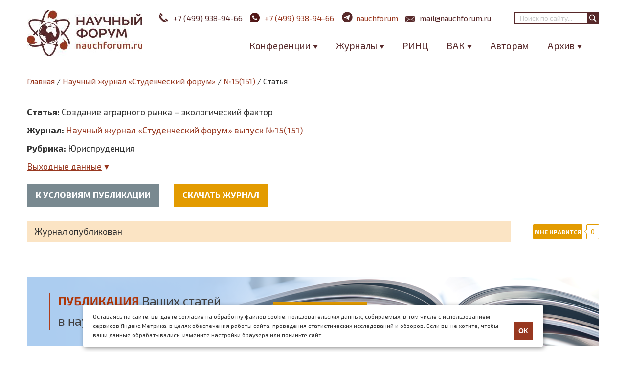

--- FILE ---
content_type: text/html; charset=utf-8
request_url: https://nauchforum.ru/journal/stud/151/90789
body_size: 14818
content:
<!DOCTYPE html PUBLIC "-//W3C//DTD XHTML 1.0 Strict//EN" "http://www.w3.org/TR/xhtml1/DTD/xhtml1-strict.dtd">
<html xmlns="http://www.w3.org/1999/xhtml" lang="ru" xml:lang="ru">
<head>
<meta http-equiv="Content-Type" content="text/html; charset=utf-8" />

  <title>Создание аграрного рынка – экологический фактор | nauchforum.ru</title>
  <meta name="robots" content="noindex"><meta name="viewport" content="width=device-width, minimum-scale=1.0, maximum-scale=1.0" />
  <meta http-equiv="Content-Type" content="text/html; charset=utf-8" />
<meta name="description" content="Мазунов А.Е., Пирогова А.В. Создание аграрного рынка – экологический фактор // Научный журнал «Студенческий форум» выпуск №15(151)">
<meta property="og:image" content="https://nauchforum.ru/themes/mix_and_match/images/logo.jpg" />
<link rel="canonical" href="https://nauchforum.ru/journal/stud/151/90789" />
  <link type="text/css" rel="stylesheet" media="all" href="/sites/default/files/advagg_css/css_4371039c69b8629c8f5152a51c652980_125.css" />
    <!--[if IE 8]>
  <link type="text/css" rel="stylesheet" media="all" href="/themes/fusion/fusion_core/css/ie8-fixes.css?E" />
<link type="text/css" rel="stylesheet" media="all" href="/themes/mix_and_match/css/ie8-fixes.css?E" />
  <![endif]-->
  <!--[if IE 7]>
  <link type="text/css" rel="stylesheet" media="all" href="/themes/fusion/fusion_core/css/ie7-fixes.css?E" />
<link type="text/css" rel="stylesheet" media="all" href="/themes/mix_and_match/css/ie7-fixes.css?E" />
  <![endif]-->
  <!--[if lte IE 6]>
  <link type="text/css" rel="stylesheet" media="all" href="/themes/fusion/fusion_core/css/ie6-fixes.css?E"/>
<link type="text/css" rel="stylesheet" media="all" href="/themes/mix_and_match/css/ie6-fixes.css?E"/>
  <![endif]-->
    <script type="text/javascript" src="https://ajax.googleapis.com/ajax/libs/jquery/1.3.2/jquery.min.js"></script>
<script type="text/javascript" src="/sites/default/files/advagg_js/js_aab25b53fdb8ce79bad3764c6fdf6bc8_62.js"></script>
<script type="text/javascript">
<!--//--><![CDATA[//><!--
jQuery.extend(Drupal.settings, {"basePath":"\/","colorbox":{"transition":"elastic","speed":350,"opacity":"0.85","slideshow":false,"slideshowAuto":false,"slideshowSpeed":2500,"slideshowStart":"","slideshowStop":"","current":"{current} of {total}","previous":"\u00ab Prev","next":"Next \u00bb","close":"Close","overlayClose":true,"maxWidth":"100%","maxHeight":"100%"},"cron":{"basePath":"\/poormanscron","runNext":1768416765}});
//--><!]]>
</script>

    <link rel="shortcut icon" href="/favicon.ico" type="image/x-icon" />
    <link type="image/png" sizes="16x16" rel="icon" href="/favicon_16.png">
    <link type="image/png" sizes="32x32" rel="icon" href="/favicon_32.png">
    <link type="image/png" sizes="96x96" rel="icon" href="/favicon_96.png">
    <link type="image/png" sizes="120x120" rel="icon" href="/favicon_120.png">

    <link rel="apple-touch-icon" href="/apple-touch-icon.png" />
    <link rel="apple-touch-icon" sizes="57x57" href="/apple-touch-icon-57x57.png" />
    <link rel="apple-touch-icon" sizes="72x72" href="/apple-touch-icon-72x72.png" />
    <link rel="apple-touch-icon" sizes="76x76" href="/apple-touch-icon-76x76.png" />
    <link rel="apple-touch-icon" sizes="114x114" href="/apple-touch-icon-114x114.png" />
    <link rel="apple-touch-icon" sizes="120x120" href="/apple-touch-icon-120x120.png" />
    <link rel="apple-touch-icon" sizes="144x144" href="/apple-touch-icon-144x144.png" />
    <link rel="apple-touch-icon" sizes="152x152" href="/apple-touch-icon-152x152.png" />
    <link rel="apple-touch-icon" sizes="180x180" href="/apple-touch-icon-180x180.png" />

    <meta property="og:image" content="https://nauchforum.ru/themes/mix_and_match/images/logo.jpg" />
    <meta property="og:image:width" content="236" />
    <meta property="og:image:height" content="95" />
    <meta property="og:image:type" content="image/jpeg" />
    <meta property="og:type" content="website" />
    <meta property="og:site_name" content="nauchforum.ru" />

    <link href="https://fonts.googleapis.com/css?family=Exo+2:300,400,600,700&amp;subset=latin,cyrillic" rel="stylesheet" />

<script type="text/javascript">(window.Image ? (new Image()) : document.createElement('img')).src = 'https://vk.com/rtrg?p=VK-RTRG-189650-dWQmR';</script>

  <!-- Put this script tag to the <head> of your page -->
<script type="text/javascript" src="//vk.com/js/api/openapi.js?53"></script>
<script type="text/javascript">
  VK.init({apiId: 3403539, onlyWidgets: true});
</script>
  <script type="text/javascript" src="//vk.com/js/api/share.js?94" charset="windows-1251"></script>

	<!-- Yandex.Metrika counter -->
	<script type="text/javascript" >
        (function(m,e,t,r,i,k,a){m[i]=m[i]||function(){(m[i].a=m[i].a||[]).push(arguments)};
            m[i].l=1*new Date();
            for (var j = 0; j < document.scripts.length; j++) {if (document.scripts[j].src === r) { return; }}
            k=e.createElement(t),a=e.getElementsByTagName(t)[0],k.async=1,k.src=r,a.parentNode.insertBefore(k,a)})
        (window, document, "script", "https://mc.yandex.ru/metrika/tag.js", "ym");

        ym(18071657, "init", {
            clickmap:true,
            trackLinks:true,
            accurateTrackBounce:true
        });
	</script>
	<noscript><div><img src="https://mc.yandex.ru/watch/18071657" style="position:absolute; left:-9999px;" alt="" /></div></noscript>
	<!-- /Yandex.Metrika counter -->
</head>

<body id="pid-journal-stud-151-90789" class="not-front not-logged-in page-node node-type-article no-sidebars i18n-ru full-node layout-main sidebars-split font-size-16 grid-type-960 grid-width-16 gray green-accents gray-footer green-headers default-links default-corners">
	<div id="container">
		<div id="header" class="header full-width ">
			<div id="header-group-inner" class="header-group-inner inner clearfix">
                <div id="logo">
                    <a href="/" title="Главная"></a>
                                    </div>
	           	<div id="search-box" class="search-box block">
<div id="search-box-inner" class="search-box-inner inner clearfix">
<form action="/journal/stud/151/90789"  accept-charset="UTF-8" method="post" id="search-theme-form">
<div><div id="search">
  <div id="search-input">
    <input type="text" maxlength="128" name="search_theme_form" id="edit-search-theme-form-header" size="15" title="Введите ключевые слова для поиска." value="" placeholder="Поиск по сайту..." class="form-text" />
  </div>

  <div id="search-button">
    <input type="submit" name="op" value="" id="edit-submit-2" class="searchButton"  alt="Поиск" />
  </div>

  <input type="hidden" name="form_build_id" id="form-fcdc91a4582bd224ac0fed7a3a68ce8e" value="form-fcdc91a4582bd224ac0fed7a3a68ce8e"  />
<input type="hidden" name="form_id" id="edit-search-theme-form" value="search_theme_form"  />
</div>

</div></form>
</div><!-- /search-box-inner -->
</div><!-- /search-box -->
								<div class="info">
					<span class="phone"><a id="header_tel" href="tel:+74999389466"><svg xmlns="http://www.w3.org/2000/svg" xmlns:xlink="http://www.w3.org/1999/xlink" version="1.1" id="Capa_1" x="0px" y="0px" width="22px" height="22px" viewBox="0 0 16.877 16.877" style="enable-background:new 0 0 16.877 16.877;" xml:space="preserve"><path d="M5.301,5.587L1.404,1.688c0.503-0.503,1.005-1.007,1.509-1.511C3.146-0.056,3.522-0.06,3.756,0.17l3.036,3.039   c0.232,0.232,0.232,0.614-0.003,0.848L6.124,4.721L5.505,5.34C5.429,5.417,5.36,5.499,5.301,5.587z M8.507,11.938   c-0.638-0.549-1.25-1.132-1.844-1.725C6.07,9.616,5.489,9.006,4.939,8.365c-0.45-0.52-0.538-1.273-0.303-1.907L0.636,2.457   c-0.931,0.957-0.812,3.33,0.208,5.415c0.438,0.902,1.006,1.716,1.593,2.49c0.586,0.768,1.229,1.494,1.906,2.176   c0.679,0.681,1.401,1.327,2.171,1.913c0.774,0.589,1.59,1.153,2.486,1.59c2.088,1.019,4.462,1.131,5.418,0.199l-4.001-4.001   C9.783,12.474,9.029,12.387,8.507,11.938z M16.702,13.119l-3.036-3.037c-0.233-0.23-0.615-0.23-0.848,0.003h-0.002l-0.667,0.666   l-0.615,0.618c-0.076,0.076-0.159,0.143-0.247,0.205l3.896,3.898c0.504-0.505,1.007-1.007,1.512-1.51   C16.93,13.729,16.935,13.352,16.702,13.119z" fill="#FFFFFF"/></svg>+7 (499) 938-94-66</a></span>
                    <span class="whatsapp"><a id="header_wa" href="https://wa.me/74999389466"><svg width="20" height="20" viewBox="0 0 20 20" fill="none" xmlns="http://www.w3.org/2000/svg"><path d="M0.00401338 20L1.35601 15.032C0.465151 13.5049 -0.00289063 11.768 1.34322e-05 10C1.34322e-05 4.477 4.47701 0 10 0C15.523 0 20 4.477 20 10C20 15.523 15.523 20 10 20C8.23279 20.0029 6.49667 19.5352 4.97001 18.645L0.00401338 20ZM6.39101 5.308C6.26188 5.31602 6.13569 5.35003 6.02001 5.408C5.91153 5.46943 5.81251 5.54622 5.72601 5.636C5.60601 5.749 5.53801 5.847 5.46501 5.942C5.09542 6.423 4.89662 7.01342 4.90001 7.62C4.90201 8.11 5.03001 8.587 5.23001 9.033C5.63901 9.935 6.31201 10.89 7.20101 11.775C7.41501 11.988 7.62401 12.202 7.84901 12.401C8.9524 13.3725 10.2673 14.073 11.689 14.447L12.258 14.534C12.443 14.544 12.628 14.53 12.814 14.521C13.1053 14.506 13.3896 14.4271 13.647 14.29C13.778 14.2225 13.9058 14.1491 14.03 14.07C14.03 14.07 14.073 14.042 14.155 13.98C14.29 13.88 14.373 13.809 14.485 13.692C14.568 13.606 14.64 13.505 14.695 13.39C14.773 13.227 14.851 12.916 14.883 12.657C14.907 12.459 14.9 12.351 14.897 12.284C14.893 12.177 14.804 12.066 14.707 12.019L14.125 11.758C14.125 11.758 13.255 11.379 12.724 11.137C12.668 11.1126 12.608 11.0987 12.547 11.096C12.4786 11.089 12.4095 11.0967 12.3443 11.1186C12.2791 11.1405 12.2193 11.1761 12.169 11.223V11.221C12.164 11.221 12.097 11.278 11.374 12.154C11.3325 12.2098 11.2754 12.2519 11.2098 12.2751C11.1443 12.2982 11.0733 12.3013 11.006 12.284C10.9409 12.2666 10.877 12.2445 10.815 12.218C10.691 12.166 10.648 12.146 10.563 12.109L10.558 12.107C9.98592 11.8572 9.45624 11.5198 8.98801 11.107C8.86201 10.997 8.74501 10.877 8.62501 10.761C8.23159 10.3842 7.88873 9.95801 7.60501 9.493L7.54601 9.398C7.50364 9.33416 7.46937 9.2653 7.44401 9.193C7.40601 9.046 7.50501 8.928 7.50501 8.928C7.50501 8.928 7.74801 8.662 7.86101 8.518C7.9551 8.39832 8.04289 8.27382 8.12401 8.145C8.24201 7.955 8.27901 7.76 8.21701 7.609C7.93701 6.925 7.64701 6.244 7.34901 5.568C7.29001 5.434 7.11501 5.338 6.95601 5.319C6.90201 5.313 6.84801 5.307 6.79401 5.303C6.65972 5.29633 6.52515 5.29766 6.39101 5.307V5.308Z" fill="#521818"/></svg><span>+7 (499) 938-94-66</span></a></span>
                    <span class="telegram"><a id="header_tg" href="https://t.me/nauchforum_ru_bot"><svg width="25" height="25" xmlns="http://www.w3.org/2000/svg" xmlns:xlink="http://www.w3.org/1999/xlink" fill="none" height="144" viewBox="0 0 144 144" width="144"><path d="m72 8c-16.97 0-33.26 6.747-45.25 18.745-12 11.998-18.75 28.288-18.75 45.255s6.75 33.257 18.75 45.255c11.99 11.998 28.28 18.745 45.25 18.745s33.26-6.747 45.25-18.745c12-11.998 18.75-28.288 18.75-45.255s-6.75-33.257-18.75-45.255c-11.99-11.998-28.28-18.745-45.25-18.745z" fill="#57292a"/><path d="m36.97 71.3238c18.66-8.128 31.1-13.487 37.32-16.076 17.78-7.393 21.47-8.677 23.88-8.72.53-.009 1.71.122 2.48.745.64.525.82 1.235.91 1.733.08.498.19 1.633.1 2.519-.96 10.12-5.13 34.678-7.25 46.013-.89 4.7962-2.66 6.4042-4.37 6.5612-3.72.342-6.54-2.456-10.14-4.8152-5.63-3.693-8.81-5.991-14.28-9.594-6.32-4.164-2.22-6.453 1.38-10.193.94-.979 17.32-15.874 17.63-17.225.04-.169.08-.799-.3-1.131-.37-.333-.92-.219-1.32-.129-.57.128-9.56 6.076-27 17.843-2.55 1.754-4.86 2.609-6.94 2.564-2.28-.049-6.68-1.292-9.95-2.354-4-1.303-7.19-1.992-6.91-4.205.14-1.152 1.73-2.331 4.76-3.536z" fill="#fff"/></svg><span>nauchforum</span></a></span>
                    <span class="mail"><a id="header_email" href="mailto:mail@nauchforum.ru"><svg width="22px" height="14px" xmlns="http://www.w3.org/2000/svg" viewBox="0 0 44.98 30.08"><path d="M959.55,543h0a1.72,1.72,0,0,0,.94-0.28l0.07,0,0.05,0,0.85-.71,20.45-16.87a0.24,0.24,0,0,0-.19-0.1h-44.5a0.23,0.23,0,0,0-.15.05l21.4,17.63a1.68,1.68,0,0,0,1.06.35h0ZM937,527.39v25L952.33,540Zm29.67,12.72L982,552.41V527.47Zm-4.87,4a3.65,3.65,0,0,1-4.5,0l-3.51-2.89L937,554.8v0a0.24,0.24,0,0,0,.24.24h44.5a0.24,0.24,0,0,0,.23-0.24v0L965.2,541.32Zm0,0" transform="translate(-937 -525)"/></svg>mail@nauchforum.ru</a></span>
				</div>
									<div id="nav-icon">
					  <span></span>
					  <span></span>
					  <span></span>
					  <span></span>
					</div>
					<div id="header-menu">
						<div id="search-box" class="search-box block">
<div id="search-box-inner" class="search-box-inner inner clearfix">
<form action="/journal/stud/151/90789"  accept-charset="UTF-8" method="post" id="search-theme-form">
<div><div id="search">
  <div id="search-input">
    <input type="text" maxlength="128" name="search_theme_form" id="edit-search-theme-form-header" size="15" title="Введите ключевые слова для поиска." value="" placeholder="Поиск по сайту..." class="form-text" />
  </div>

  <div id="search-button">
    <input type="submit" name="op" value="" id="edit-submit-2" class="searchButton"  alt="Поиск" />
  </div>

  <input type="hidden" name="form_build_id" id="form-fcdc91a4582bd224ac0fed7a3a68ce8e" value="form-fcdc91a4582bd224ac0fed7a3a68ce8e"  />
<input type="hidden" name="form_id" id="edit-search-theme-form" value="search_theme_form"  />
</div>

</div></form>
</div><!-- /search-box-inner -->
</div><!-- /search-box -->
						<div id="block-menu-menu-main-menu" class="block block-menu odd first last">
	<div class="inner clearfix">
						<div class="content clearfix">
			<ul class="menu"><li class="expanded first"><span>Конференции</span><ul class="menu"><li class="leaf first"><a href="/conf" title="">Научные конференции</a></li>
<li class="leaf last"><a href="/studconf/science" title="">Студенческие конференции</a></li>
</ul></li>
<li class="expanded"><span>Журналы</span><ul class="menu"><li class="leaf first"><a href="/journal/stud" title="">Журнал «Студенческий форум»</a></li>
<li class="leaf last"><a href="/journal/universum" title="">Научные журналы «Universum»</a></li>
</ul></li>
<li class="leaf"><a href="/publikaciya-v-zhurnalah-rinc" title="">РИНЦ</a></li>
<li class="expanded"><span>ВАК</span><ul class="menu"><li class="leaf first"><a href="/publikaciya-v-zhurnalah-vak" title="">Публикация ВАК</a></li>
<li class="leaf"><span>Специальные предложения:</span></li>
<li class="leaf"><a href="/publikaciya-v-zhurnalah-vak/ekonomicheskie-nauki" title="">08.00.00 Экономические науки</a></li>
<li class="leaf"><a href="/publikaciya-v-zhurnalah-vak/juridicheskie-nauki" title="">12.00.00 Юридические науки</a></li>
<li class="leaf last"><a href="/publikaciya-v-zhurnalah-vak/pedagogicheskie-nauki" title="">13.00.00 Педагогические науки</a></li>
</ul></li>
<li class="leaf"><a href="/avtoram" title="">Авторам</a></li>
<li class="expanded last"><span>Архив</span><ul class="menu"><li class="leaf first"><a href="/archive/article" title="">Архив статей</a></li>
<li class="leaf last"><a href="/archive/editions" title="">Архив изданий</a></li>
</ul></li>
</ul>		</div>
	</div><!-- /block-inner -->
</div><!-- /block -->											</div>
							</div><!-- /header-group-inner -->
		</div><!-- /header -->
				<div id="page" class="page white-page-bg">
				        <div id="main" class="main">
	            	              <div id="main-group-inner" class="main-group-inner inner">
	                
	                <div id="main-content" class="main-content row nested">
	                  <div id="main-content-inner" class="main-content-inner inner">
	                    <!-- content group: width = grid_width - (sidebar_first_width + sidebar_last_width) -->
	                    <div id="content-group" class="content-group row nested">
	                      <div id="content-group-inner" class="content-group-inner inner">
	                      	<div id="content-group-wrap">
		                      	<a name="main-content-area" id="main-content-area"></a>
		                        <div class="breadcrumb"><a href="/">Главная</a> / <a href="/journal/stud">Научный журнал «Студенческий форум»</a> / <a href="/journal/stud/151">№15(151)</a> / Статья</div>		                        
		                        <div id="content-region" class="content-region row nested">
		                          <div id="content-region-inner" class="content-region-inner inner">
		                            <div id="content-inner" class="content-inner block">
		                              <div id="content-inner-inner" class="content-inner-inner inner">

		                                		                                		                                		                                <div id="content-content" class="content-content">
											<div class="node-article journal">
	<div class="article_head clearfix">
		<strong>Статья:</strong> <h1>Создание аграрного рынка – экологический фактор</h1>
		<p><strong>Журнал:</strong> <a href="/journal/stud/151">Научный журнал «Студенческий форум» выпуск №15(151)</a></p>		<p><strong>Рубрика:</strong> Юриспруденция</p>		<div class="output"><div class="turn_next">Выходные данные</div><div class="text">Мазунов А.Е., Пирогова А.В. Создание аграрного рынка – экологический фактор // Студенческий форум: электрон. научн. журн. 2021. № 15(151). URL: https://nauchforum.ru/journal/stud/151/90789 (дата обращения: 14.01.2026).</div></div>
		<div class="action">
			<a href="/journal/stud" class="btn gray">К условиям публикации</a>			<a href="/archive/studjournal/15%28151_1%29.pdf" class="btn">Скачать журнал</a>		</div>
		<div class="notice mini">Журнал опубликован</div><div class="honor_wrapp mini"><div class="wrap"><div class="vk_like"><span class="btn vk">Мне нравится</span><span class="like_counter_wrap"><div class="arrow"></div><span id="stats_num">0</span></span><div id="vk_like"></div><script type="text/javascript">VK.Widgets.Like("vk_like", {redesign: 1, type: "button", height: 30}, 90789);VK.Observer.subscribe("widgets.like.liked", function(param) {jQuery(".honor_wrapp .vk_like #stats_num").text(param);}); VK.Observer.subscribe("widgets.like.unliked", function(param) {jQuery(".honor_wrapp .vk_like #stats_num").text(param);});</script></div></div></div><div class="cleared"></div>	</div>
	<div style="padding-bottom: 50px;"><a href="/publikaciya-v-zhurnalah-rinc?utm_source=nf&utm_medium=banner&utm_campaign=articles"><img style="width:100%;height:auto;" src="/sites/default/files/publ_rinc.png" /></a></div>			<div class="inner node-inner">
							    
			    <div class="content clearfix node-content body-article">
			    	<script type='text/javascript'> 
							function ShareToVk() {  
								tltl = document.title  
								width = 550  
								height = 268  
								w_top = (window.screen.height - height)/2  
								w_left = (window.screen.width - width)/2  
								window.open('//vk.com/share.php?url=https://nauchforum.ru/journal/stud/151/90789&image=https://nauchforum.ru/themes/mix_and_match/images/logo.jpg&title=Создание аграрного рынка – экологический фактор', 'shareSite','width=550px,height=268px,resizable=yes,scrollbars=yes,left='+w_left+',top='+w_top);
							}
						</script><div class="print_block clearfix"><img src="https://nauchforum.ru/themes/mix_and_match/images/logo.jpg" /><p>Научный журнал «Студенческий форум» выпуск №15(151)</p></div><div class="article_action"><span title="Распечатать" onclick="window.print();" class="print">на печать</span><a rel="nofollow" title="Скачать в pdf" href="/page/download.php?article=90789" class="download">скачать .pdf</a><a title="Поделиться ВКонтакте" onclick="ShareToVk(); return false;" href="//vk.com/share.php?url=https://nauchforum.ru/journal/stud/151/90789&image=https://nauchforum.ru/themes/mix_and_match/images/logo.jpg&title=Создание аграрного рынка – экологический фактор" target="_blank" class="vk_group">поделиться</a></div><p class="title">Создание аграрного рынка – экологический фактор</p><div class="fio_article">Мазунов Андрей Евгеньевич</div><div class="regalia_article">студент,  Красноярский государственный аграрный университет,  РФ, г. Красноярск</div><div class="fio_article">Пирогова Александра Валерьевна</div><div class="regalia_article">студент,  Красноярский государственный аграрный университет,  РФ, г. Красноярск</div><div class="fio_article">Навальный Сергей Викторович</div><div class="regalia_article">научный руководитель, канд. юрид. наук, доцент, 
Красноярский государственный аграрный университет,
 РФ, г. Красноярск
</div>					<div class="body-content">
						<p class="rtejustify">&nbsp;</p>
<p class="rtejustify"><strong>Ключевые слова: </strong>аграрный рынок, сельское хозяйство, сельскохозяйственная продукция, экологическая безопасность, загрязнение вод, химические загрязнения.</p>
<p class="rtejustify">&nbsp;</p>
<p class="rtejustify">Цель научной работы: изучение основных экологических проблем при создании аграрного рынка, а также нахождение возможных путей решения проблемы.</p>
<p class="rtejustify">Предметом исследования является изучение появления экологически опасных компонентов в природной окружающей среде.</p>
<p class="rtejustify">Прежде чем начать развивать тему, следует выделить основное понятие в данной работе &ndash; это аграрный рынок. Что это такое? Аграрный рынок &ndash; это сложный комплекс отношений, связанных с производством, хранением и транспортировкой сельскохозяйственной продукции.</p>
<p class="rtejustify">Изначально, аграрный рынок, в современном его понимании, возник при шумерах. При том, что человек всегда умел обрабатывать землю, но шумеры стали первой цивилизацией, которая начала это делать с целью производства сельскохозяйственной продукции. Также благодаря им, были внедрены первые механизированные системы в производстве сельскохозяйственной продукции. Затем подобный подход был использован в Древнем Египте и иных государствах, именно так возник первый аграрный рынок.</p>
<p class="rtejustify">Аграрный рынок состоит из 3 следующих структур:</p>
<ol>
<li class="rtejustify">
		Специализированный рынки. Включают в себя: рынок зерна, молока и молочной продукции, мяса, сахара и иные;</li>
<li class="rtejustify">
		Механизмы регулирования, имеющие наиболее высокую эффективность. К ним относится: спрос, предложение, конкуренция, цена и государственная политика;</li>
<li class="rtejustify">
		Инфраструктура рынка. Это товарные биржи, аукционы, ярмарки, торговые организации, рекламные агентства и многие другие элементы.</li>
</ol>
<p class="rtejustify">Однако изучив основную терминологию следует рассмотреть подготовленную тему. Как экологический фактор влияет на создание аграрного рынка? Можно заметить, что развитие сельского хозяйства напрямую зависит от экологических факторов, без достаточного учета это может негативно сказываться на окружающей среде. Зависит это от того, что создание сельскохозяйственной продукции тесно взаимосвязано со многими звеньями окружающей природной среды. В случае несоблюдения правил по сохранению ресурсного состояния природной среды возможно возникновение экологической безопасности.</p>
<p class="rtejustify">Одно из последствий недооценки влияния экологии на аграрные производства &ndash; ухудшение качества природных ресурсов, а соответственно земли основного сельскохозяйственного ресурсного потенциала. Если происходит постоянная эксплуатация земли без учета правил по сохранению ее ресурсного состояния, то это приводит к потере ее природного потенциала, плодородия, и по итогу приведет к истощению.</p>
<p class="rtejustify">Если же земля придет к полному истощению, дальнейшее производство сельскохозяйственной продукции и в целом, создание и продолжение деятельности аграрного рынка будет невозможно. В будущем, не имея ресурсов к пропитанию, человек в этом мире просто перестанет существовать.</p>
<p class="rtejustify">Однако, возможны пути решения проблемы. Например, любая деятельность, связанная с такой сферой, как животноводство имеет свои экологические проблемы, которые заключаются в перегное, исходящие от животных. Это загрязняет окружающую среду, но в отличие от других видов производств, данный перегной, как один из продуктов жизнедеятельности, можно успешно вовлечь в кругооборот веществ в природе, обеспечивая растениям питательные вещества без особо крупного ущерба для окружающей среды.</p>
<p class="rtejustify">В данном случае была рассмотрена одна проблема, но не стоит забывать о том, что вся пренебрежительность к правилам по сохранению природоресурсного состояния окружающей среды зависит от финансовой выгоды. Существует спрос в продуктах питания, значит будет предложение, а где существует предложение &ndash; имеют место и денежные средства. Ужесточать наказания в соответствии с нынешними правилами &ndash; фактически не имеет смысла, а вот установить новые общеобязательные правила для сельскохозяйственных организаций, которые будут направлены на сохранение и восстановление земель после эксплуатации &ndash; вполне возможно. На сегодняшний день подобные указания уже существуют, но при этом многими не исполняются.</p>
<p class="rtejustify">Загрязнение вод. Также является одной из важных проблем, ведь для нужд в сфере сельскохозяйственного производства используется около 70% запасов пресной воды. При этом процент безвозвратного расхода на орошение также очень высок. Основной причиной загрязнения является насыщение водоемов отходами жизнедеятельности домашних животных, о которых упоминалось ранее, а также ядохимикатами с полей. Данные вещества могут влиять на физическое состояние воды, вплоть до изменения ее состава и сокращения кислорода.</p>
<p class="rtejustify">Химические загрязнения земли, иначе, пестициды, которые представляют собой сложную систему химических компонентов, цель которых &ndash; уничтожение вредителей или заболеваний. Излишки пестицидов могут попадать в воды или накапливаться в почве, в дальнейшем подобное приведет к попаданию в пищевую цепочку отравляя как людей, так и животных.</p>
<p class="rtejustify">Сельское хозяйство всегда будет важнейшим ресурсом любого государства. Оно влияет на различные сферы человека, природную, эконмическую, этнокультурную. Основными задачи при регулировании аграрного рынка являются:</p>
<ol>
<li class="rtejustify">
		Увеличение доли сельскохозяйственной продукции России &ndash; на внутреннем рынке;</li>
<li class="rtejustify">
		Сглаживание сезонных колебаний цен. В дальнейшем также создание условий для увеличения экспорта продукции аграрных товаропроизводителей;</li>
<li class="rtejustify">
		Развитие товаропроизводящей инфраструктуры на внутреннем рынке.</li>
</ol>
<p class="rtejustify">Что просят другие страны от аграрного рынка на территории Российской Федерации?</p>
<ol>
<li class="rtejustify">
		Бразилия.&nbsp; Расширение взаимной торговли сельскохозяйственной продукцией, а также сотрудничество в области ветеринарного и фитосанитарного надзора;</li>
<li class="rtejustify">
		Франция. Сотрудничество в области ветеринарного и фитосанитарного надзора. Взаимодействие в сфере виноградства и виноделия.</li>
<li class="rtejustify">
		Китай. Увеличение объемов поставок сырья и продовольствия в Китай, укрепление сотрудничества в области внедрения передовых аграрных технологий и инноваций Китая, развитие совместных инвестиционных проектов.</li>
</ol>
<p class="rtejustify">Нормативно-правовые акты регулирующие данную сферу:</p>
<ol>
<li class="rtejustify">
		Федеральный закон от 10.01.2002 № 7-ФЗ &laquo;Об охране окружающей среды&raquo;;</li>
<li class="rtejustify">
		Федеральный закон от 23.11.1995 № 174-ФЗ &laquo;Об экологической экспертизе&raquo;;</li>
<li class="rtejustify">
		Закон Красноярского края от 20.09.2013 № 5-1597 &laquo;Об экологической безопасности и охране окружающей среды в Красноярском крае&raquo;;</li>
<li class="rtejustify">
		Постановление Правительства Красноярского края от 30.09.2013 № 506-п &laquo;Об утверждении государственной программы Красноярского края &laquo;Развитие сельского хозяйства и регулирования рынков сельскохозяйственной продукции, сырья и продовольствия&raquo;.</li>
</ol>
<p class="rtejustify">Таким образом, можно сделать вывод о том, что аграрный рынок является важным и неотделимым элементом любого государства, ведь именно благодаря ему, в большей степени, формируются данные об экономике страны. Да и в целом, организованная работа в сфере сельскохозяйственного производства играет важную роль в становлении государства.</p>
<p class="rtejustify">Возвращаясь к итогу основной темы следует отметить, что экологическая безопасность при производстве сельскохозяйственной продукции крайне важна, ведь если земля придет к полному истощению произойдёт исчезновение не только аграрного рынка, но и человека в общем.</p>
<p class="rtejustify">Именно поэтому важно соблюдение норм по сохранению экологической безопасности, а также по сохранению ресурсного состояния земель.</p>
<p class="rtejustify">&nbsp;</p>
<div class="rtejustify">
	<strong>Список литературы:</strong></div>
<div class="rtejustify">
	1.<span style="white-space:pre"> </span>Российская Федерация. Законы. Федеральный закон Российской Федерации: от 10.01.2002 7-ФЗ; ввод в действие с 10.01.2002 / Российская Федерация. Законы. &ndash; Москва: &laquo;Российская газета&raquo;, 2002. 142 с. &ndash; Текст: непосредственный.&nbsp;</div>
<div class="rtejustify">
	2.<span style="white-space:pre"> </span>Воробьев Н.Н., Потапова А.Н. Формирование и расширение рынка экологически чистой сельскохозяйственной продукции: научная статья / Н.Н. Воробьев, А.Н. Потапова / Ставрополь: Невинномысский технологических институт, 2013. &ndash; 4 с. - Текст: непосредственный.</div>
<div class="rtejustify">
	3.<span style="white-space:pre"> </span>Меренкова И.Н., Медков А.Л. Роль экологического фактора в развитии сельского хозяйства: научная статья / И.Н. Меренкова, А.Л. Медков; Воронеж: НИИ экономики и организации агропромышленного комплекса ЦЧР РФ, 2009. &ndash; 123 с. - Текст: непосредственный.&nbsp;</div>
<div class="rtejustify">
	4.<span style="white-space:pre"> </span>Тихонова К.В. Эколого-экономические аспекты формирования сельскохозяйственного землепользования: диссертация / К.В. Тихонова / Ростов-на-Дону: Ростовский государственный строительный университет, 2010. &ndash; 74 с. - Текст: непосредственный.&nbsp;</div>
<div>
	&nbsp;</div>
					</div>
			    </div>
			</div><!-- /inner -->
			<div class="article_footer">
			    				<div class="similar"><h3>Похожие статьи</h3><ul><li><a href="/journal/stud/232/124182">ПРИЧИНЕНИЕ СМЕРТИ ПО НЕОСТОРОЖНОСТИ: ПРОБЛЕМА ОТГРАНИЧЕНИЯ ОТ ДРУГИХ СОСТАВОВ ПРЕСТУПЛЕНИЙ</a></li><li><a href="/journal/stud/117/75239">Меры административной ответственности к иностранным гражданам и лицам без гражданства находящихся на территории РФ</a></li><li><a href="/journal/stud/176/101187">ПОНЯТИЕ И ВИДЫ ЧРЕЗВЫЧАЙНЫХ СИТУАЦИЙ СОЦИАЛЬНОГО ХАРАКТЕРА</a></li><li><a href="/studconf/social/11/42448">Транспортные преступления, проблема определения субъекта транспортных преступлений</a></li><li><a href="/studconf/gum/x/2772">СУД ПРИСЯЖНЫХ</a></li></ul></div><div class="action clearfix"><a href="/archive/article/368?direction=2" class="btn">Больше статей</a></div>				<div class="content clearfix node-content">
					<div id="vk_comments"></div>
					<script type="text/javascript">
                        setTimeout(
                            function(){
                                VK.Widgets.Comments("vk_comments", {limit: 10, attach: "*"}, "90789");
                            }, 3000);
                    </script>
				</div>
											</div>
	<a href="/publikaciya-v-zhurnalah-rinc?utm_source=nf&utm_medium=banner&utm_campaign=articles"><img style="width:100%;height:auto;" src="/sites/default/files/publ_rinc.png" /></a></div>
		                                  		                                </div><!-- /content-content -->
		                                		                              </div><!-- /content-inner-inner -->
		                            </div><!-- /content-inner -->
		                          </div><!-- /content-region-inner -->
		                        </div><!-- /content-region -->

		                        	                        </div>
	                      </div><!-- /content-group-inner -->
	                    </div><!-- /content-group -->

	                    	                  </div><!-- /main-content-inner -->
	                </div><!-- /main-content -->

	                <div id="postscript-top" class="postscript-top row nested ">
<div id="postscript-top-inner" class="postscript-top-inner inner clearfix">
<div id="block-block-18" class="block block-block odd first last">
	<div class="inner clearfix">
						<div class="content clearfix">
			<!-- Begin Talk-Me {literal} -->
<script type='text/javascript'>
	(function(d, w, m) {
		window.supportAPIMethod = m;
		var s = d.createElement('script');
		s.type ='text/javascript'; s.id = 'supportScript'; s.charset = 'utf-8';
		s.async = true;
		var id = '86aa32a62a1735e38616a7a2d4f55110';
		s.src = 'https://lcab.talk-me.ru/support/support.js?h='+id;
		var sc = d.getElementsByTagName('script')[0];
		w[m] = w[m] || function() { (w[m].q = w[m].q || []).push(arguments); };
		if (sc) sc.parentNode.insertBefore(s, sc); 
		else d.documentElement.firstChild.appendChild(s);
	})(document, window, 'TalkMe');
</script>
<!-- {/literal} End Talk-Me -->
<script>
(function(w,d,u){
var s=d.createElement('script');s.async=true;s.src=u+'?'+(Date.now()/60000|0);
var h=d.getElementsByTagName('script')[0];h.parentNode.insertBefore(s,h);
})(window,document,'https://b24.sibac.info/upload/crm/site_button/loader_24_m79jia.js');
</script>		</div>
	</div><!-- /block-inner -->
</div><!-- /block --></div><!-- /postscript-top-inner -->
</div><!-- /postscript-top -->
	              </div><!-- /main-group-inner -->
	        </div><!-- /main -->

					</div><!-- /page -->

	  	<div id="footer"><div class="footer-wrap"><div id="block-menu-menu-footer-menu" class="block block-menu odd first">
	<div class="inner clearfix">
						<div class="content clearfix">
			<ul class="menu"><li class="expanded first"><span>О нас</span><ul class="menu"><li class="leaf first"><a href="/about" title="">Об издательстве</a></li>
<li class="leaf"><a href="/reviews" title="">Отзывы</a></li>
<li class="leaf"><a href="/news" title="">Новости</a></li>
<li class="leaf last"><a href="/contacts" title="">Контакты</a></li>
</ul></li>
<li class="expanded"><span>Полезная информация</span><ul class="menu"><li class="leaf first"><a href="/payment" title="">Оплата</a></li>
<li class="leaf"><a href="/rules-writing-articles" title="">Требования к оформлению статьи</a></li>
<li class="leaf"><a href="/oferta" title="">Договор оферты</a></li>
<li class="leaf last"><a href="/policy" title="">Политика обработки персональных данных</a></li>
</ul></li>
<li class="expanded last"><span>О публикации статей</span><ul class="menu"><li class="leaf first"><a href="/blog" title="">Блог издательства</a></li>
<li class="leaf"><a href="/gde-mozhno-opublikovat-statyu-studentu" title="">Где можно опубликовать статью студенту</a></li>
<li class="leaf last"><a href="/publikaciya-statej-magistrantov" title="">Публикация статей магистрантов</a></li>
</ul></li>
</ul>		</div>
	</div><!-- /block-inner -->
</div><!-- /block --><div id="block-block-2" class="block block-block even  last">
	<div class="inner clearfix">
						<div class="content clearfix">
			<div class="counter-footer"><div class="left counter">
	<a href="https://creativecommons.org/licenses/by/4.0/deed.ru" rel="license nofollow" target="_blank"><img alt="Лицензия Creative Commons" src="https://licensebuttons.net/l/by/4.0/88x31.png" style="border-width:0" /></a></div>
<div class="left counter" style="width: 70px;">
	<img src="/sites/default/files/16.png" width="32" height="32" />
</div>
</div>
<div class="right vk-footer">
	<a href="https://vk.com/nauchforumsk" rel="nofollow" target="_blank" class="left" style="margin-right: 20px;display: inline-block;vertical-align: middle;">Наше издательство<br>в социальных сетях: </a>&nbsp;<a class="vk_group" href="https://vk.com/nauchforumsk" rel="nofollow" target="_blank">vk</a></div>
<div class="creativecommons">
	Все права защищены - 2026 Международный Центр Науки и Образования Это произведение доступно по <a href="https://creativecommons.org/licenses/by/4.0/deed.ru" rel="license nofollow" target="_blank">лицензии Creative Commons &laquo;Attribution&raquo; (&laquo;Атрибуция&raquo;) 4.0 Непортированная</a>. <a href="/sitemap">Карта сайта</a></div>
<div class="clearfix"></div>
<div class="jornal_register">
	Журнал "Студенческий форум" зарегистрирован Федеральной службой по надзору в сфере связи, информационных технологий и массовых коммуникаций (Роскомнадзор), регистрационный номер: ЭЛ № ФС77-66232 от 01.07.2016 г. Учредитель: ООО "МЦНО".<br /> Главный редактор: Лебедева Надежда Анатольевна
</div>		</div>
	</div><!-- /block-inner -->
</div><!-- /block --></div></div>		<div class="no-print">
			<div class="left_hover"><a href="#" id="up"><span>Наверх</span></a></div>
						<div style="display:none"><div id="block-block-27" class="block block-block odd first">
	<div class="inner clearfix">
						<div class="content clearfix">
			<!-- Rating@Mail.ru counter -->
<script type="text/javascript">
var _tmr = window._tmr || (window._tmr = []);
_tmr.push({id: "2944459", type: "pageView", start: (new Date()).getTime()});
(function (d, w, id) {
  if (d.getElementById(id)) return;
  var ts = d.createElement("script"); ts.type = "text/javascript"; ts.async = true; ts.id = id;
  ts.src = (d.location.protocol == "https:" ? "https:" : "http:") + "//top-fwz1.mail.ru/js/code.js";
  var f = function () {var s = d.getElementsByTagName("script")[0]; s.parentNode.insertBefore(ts, s);};
  if (w.opera == "[object Opera]") { d.addEventListener("DOMContentLoaded", f, false); } else { f(); }
})(document, window, "topmailru-code");
</script><noscript><div>
<img src="//top-fwz1.mail.ru/counter?id=2944459;js=na" style="border:0;position:absolute;left:-9999px;" alt="" />
</div></noscript>
<!-- //Rating@Mail.ru counter -->

<script>
	$( window ).load(function(){
			});
</script>		</div>
	</div><!-- /block-inner -->
</div><!-- /block --></div>					</div>
	</div>

    <!--div class="info_message">
        <div class="container inside_message">
            <div class="close_info"></div>
            <p>Уважаемые коллеги, издательство "Научный форум" с 30 марта по 30 апреля работает в обычном режиме</p>
        </div>
    </div-->
	<div id="cookie_notification">
		<p>Оставаясь на сайте, вы даете согласие на обработку файлов cookie, пользовательских данных, собираемых, в том числе с использованием сервисов Яндекс.Метрика, в целях обеспечения работы сайта, проведения статистических исследований и обзоров. Если вы не хотите, чтобы ваши данные обрабатывались, измените настройки браузера или покиньте сайт.</p>
		<button class="button cookie_accept">ОК</button>
	</div>
</body>
</html>